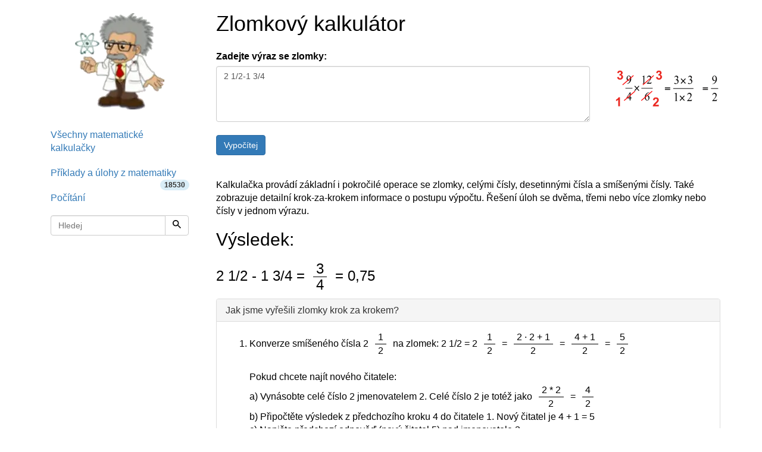

--- FILE ---
content_type: text/html; charset=utf-8
request_url: https://www.hackmath.net/cz/kalkulacka/zlomkovy-kalkulator?input=2+1%2F2-1+3%2F4
body_size: 8292
content:
<!DOCTYPE html>
<html itemscope itemtype="https://schema.org/WebPage" lang="cs">
<head>
    <meta charset="utf-8">
    <meta name="viewport" content="width=device-width, initial-scale=1">
    <title>Kalkulačka zlomků online: sčítání, odčítání, násobení, dělení - výpočet: 2 1/2-1 3/4</title>
    <meta name="keywords" content="zlomky kalkulačka, zlomková kalkulačka, řešitel zlomků, zlomky, výpočty se zlomky, sčítání zlomků, odčítání zlomků, násobení zlomků, dělení zlomků, úprava zlomků na společný jmenovatel, krácení zlomků, převod zlomků na racionální čísla, krok, kroky, postup výpočtu">
    <meta name="description" content="Výpočet: 2 1/2-1 3/4 - zlomkový kalkulátor. Odečítání zlomků a čísel a úprava výsledku na základní tvar. Výsledek je 3/4 = 0,75" >
<style>
html{font-family:sans-serif;-ms-text-size-adjust:100%;-webkit-text-size-adjust:100%}body{margin:0}footer{display:block}a{background-color:#fff0}a:active,a:hover{outline:0}b{font-weight:700}h1{font-size:2em;margin:.67em 0}img{border:0}svg:not(:root){overflow:hidden}hr{-webkit-box-sizing:content-box;-moz-box-sizing:content-box;box-sizing:content-box;height:0}button,input,textarea{color:inherit;font:inherit;margin:0}button{overflow:visible}button{text-transform:none}button,input[type=submit]{-webkit-appearance:button;cursor:pointer}input{line-height:normal}textarea{overflow:auto}table{border-collapse:collapse;border-spacing:0}td,th{padding:0}@media print{*,:after,:before{color:#000!important;text-shadow:none!important;background:0 0!important;-webkit-box-shadow:none!important;box-shadow:none!important}a,a:visited{text-decoration:underline}a[href]:after{content:" (" attr(href) ")"}img,tr{page-break-inside:avoid}img{max-width:100%!important}h2,h3,p{orphans:3;widows:3}h2,h3{page-break-after:avoid}.table{border-collapse:collapse!important}.table td,.table th{background-color:#fff!important}.table-bordered td,.table-bordered th{border:1px solid #ddd!important}}*{-webkit-box-sizing:border-box;-moz-box-sizing:border-box;box-sizing:border-box}:after,:before{-webkit-box-sizing:border-box;-moz-box-sizing:border-box;box-sizing:border-box}html{font-size:10px;-webkit-tap-highlight-color:#fff0}body{font-family:"Helvetica Neue",Helvetica,Arial,sans-serif;font-size:14px;line-height:1.42857143;color:#333;background-color:#fff}button,input,textarea{font-family:inherit;font-size:inherit;line-height:inherit}a{color:#337ab7;text-decoration:none}a:focus,a:hover{color:#23527c;text-decoration:underline}a:focus{outline:5px auto -webkit-focus-ring-color;outline-offset:-2px}img{vertical-align:middle}.img-responsive{display:block;max-width:100%;height:auto}hr{margin-top:20px;margin-bottom:20px;border:0;border-top:1px solid #eee}h1,h2,h3{font-family:inherit;font-weight:500;line-height:1.1;color:inherit}h1,h2,h3{margin-top:20px;margin-bottom:10px}h1{font-size:36px}h2{font-size:30px}h3{font-size:24px}p{margin:0 0 10px}ol,ul{margin-top:0;margin-bottom:10px}ul ul{margin-bottom:0}.list-unstyled{padding-left:0;list-style:none}.container{padding-right:15px;padding-left:15px;margin-right:auto;margin-left:auto}@media (min-width:768px){.container{width:750px}}@media (min-width:992px){.container{width:970px}}@media (min-width:1200px){.container{width:1170px}}.container-fluid{padding-right:15px;padding-left:15px;margin-right:auto;margin-left:auto}.row{margin-right:-15px;margin-left:-15px}.col-lg-12,.col-md-12,.col-sm-12,.col-sm-3,.col-sm-9,.col-xs-12{position:relative;min-height:1px;padding-right:15px;padding-left:15px}.col-xs-12{float:left}.col-xs-12{width:100%}@media (min-width:768px){.col-sm-12,.col-sm-3,.col-sm-9{float:left}.col-sm-12{width:100%}.col-sm-9{width:75%}.col-sm-3{width:25%}.col-sm-pull-9{right:75%}.col-sm-push-3{left:25%}}@media (min-width:992px){.col-md-12{float:left}.col-md-12{width:100%}}@media (min-width:1200px){.col-lg-12{float:left}.col-lg-12{width:100%}}table{background-color:#fff0}th{text-align:left}.table{width:100%;max-width:100%;margin-bottom:20px}.table>tbody>tr>td,.table>tbody>tr>th{padding:8px;line-height:1.42857143;vertical-align:top;border-top:1px solid #ddd}.table-bordered{border:1px solid #ddd}.table-bordered>tbody>tr>td,.table-bordered>tbody>tr>th{border:1px solid #ddd}label{display:inline-block;max-width:100%;margin-bottom:5px;font-weight:700}.form-control{display:block;width:100%;height:34px;padding:6px 12px;font-size:14px;line-height:1.42857143;color:#555;background-color:#fff;background-image:none;border:1px solid #ccc;border-radius:4px;-webkit-box-shadow:inset 0 1px 1px rgb(0 0 0 / .075);box-shadow:inset 0 1px 1px rgb(0 0 0 / .075);-webkit-transition:border-color ease-in-out .15s,box-shadow ease-in-out .15s;-o-transition:border-color ease-in-out .15s,box-shadow ease-in-out .15s;-webkit-transition:border-color ease-in-out .15s,-webkit-box-shadow ease-in-out .15s;transition:border-color ease-in-out .15s,-webkit-box-shadow ease-in-out .15s;transition:border-color ease-in-out .15s,box-shadow ease-in-out .15s;transition:border-color ease-in-out .15s,box-shadow ease-in-out .15s,-webkit-box-shadow ease-in-out .15s}.form-control:focus{border-color:#66afe9;outline:0;-webkit-box-shadow:inset 0 1px 1px rgb(0 0 0 / .075),0 0 8px rgb(102 175 233 / .6);box-shadow:inset 0 1px 1px rgb(0 0 0 / .075),0 0 8px rgb(102 175 233 / .6)}textarea.form-control{height:auto}.form-group{margin-bottom:15px}.btn{display:inline-block;margin-bottom:0;font-weight:400;text-align:center;white-space:nowrap;vertical-align:middle;-ms-touch-action:manipulation;touch-action:manipulation;cursor:pointer;background-image:none;border:1px solid #fff0;padding:6px 12px;font-size:14px;line-height:1.42857143;border-radius:4px;-webkit-user-select:none;-moz-user-select:none;-ms-user-select:none;user-select:none}.btn:active:focus,.btn:focus{outline:5px auto -webkit-focus-ring-color;outline-offset:-2px}.btn:focus,.btn:hover{color:#333;text-decoration:none}.btn:active{background-image:none;outline:0;-webkit-box-shadow:inset 0 3px 5px rgb(0 0 0 / .125);box-shadow:inset 0 3px 5px rgb(0 0 0 / .125)}.btn-default{color:#333;background-color:#fff;border-color:#ccc}.btn-default:focus{color:#333;background-color:#e6e6e6;border-color:#8c8c8c}.btn-default:hover{color:#333;background-color:#e6e6e6;border-color:#adadad}.btn-default:active{color:#333;background-color:#e6e6e6;background-image:none;border-color:#adadad}.btn-default:active:focus,.btn-default:active:hover{color:#333;background-color:#d4d4d4;border-color:#8c8c8c}.btn-primary{color:#fff;background-color:#337ab7;border-color:#2e6da4}.btn-primary:focus{color:#fff;background-color:#286090;border-color:#122b40}.btn-primary:hover{color:#fff;background-color:#286090;border-color:#204d74}.btn-primary:active{color:#fff;background-color:#286090;background-image:none;border-color:#204d74}.btn-primary:active:focus,.btn-primary:active:hover{color:#fff;background-color:#204d74;border-color:#122b40}.input-group{position:relative;display:table;border-collapse:separate}.input-group .form-control{position:relative;z-index:2;float:left;width:100%;margin-bottom:0}.input-group .form-control:focus{z-index:3}.input-group .form-control,.input-group-btn{display:table-cell}.input-group-btn{width:1%;white-space:nowrap;vertical-align:middle}.input-group .form-control:first-child{border-top-right-radius:0;border-bottom-right-radius:0}.input-group-btn:last-child>.btn{border-top-left-radius:0;border-bottom-left-radius:0}.input-group-btn{position:relative;font-size:0;white-space:nowrap}.input-group-btn>.btn{position:relative}.input-group-btn>.btn:active,.input-group-btn>.btn:focus,.input-group-btn>.btn:hover{z-index:2}.input-group-btn:last-child>.btn{z-index:2;margin-left:-1px}.nav{padding-left:0;margin-bottom:0;list-style:none}.nav>li{position:relative;display:block}.nav>li>a{position:relative;display:block;padding:10px 15px}.nav>li>a:focus,.nav>li>a:hover{text-decoration:none;background-color:#eee}.navbar-form{padding:10px 15px;margin-right:-15px;margin-left:-15px;border-top:1px solid #fff0;border-bottom:1px solid #fff0;-webkit-box-shadow:inset 0 1px 0 rgb(255 255 255 / .1),0 1px 0 rgb(255 255 255 / .1);box-shadow:inset 0 1px 0 rgb(255 255 255 / .1),0 1px 0 rgb(255 255 255 / .1);margin-top:8px;margin-bottom:8px}@media (min-width:768px){.navbar-form .form-control{display:inline-block;width:auto;vertical-align:middle}.navbar-form .input-group{display:inline-table;vertical-align:middle}.navbar-form .input-group .form-control,.navbar-form .input-group .input-group-btn{width:auto}.navbar-form .input-group>.form-control{width:100%}}@media (min-width:768px){.navbar-form{width:auto;padding-top:0;padding-bottom:0;margin-right:0;margin-left:0;border:0;-webkit-box-shadow:none;box-shadow:none}}@media (min-width:768px){.navbar-left{float:left!important}}.pagination{display:inline-block;padding-left:0;margin:20px 0;border-radius:4px}.pagination>li{display:inline}.pagination>li>a{position:relative;float:left;padding:6px 12px;margin-left:-1px;line-height:1.42857143;color:#337ab7;text-decoration:none;background-color:#fff;border:1px solid #ddd}.pagination>li>a:focus,.pagination>li>a:hover{z-index:2;color:#23527c;background-color:#eee;border-color:#ddd}.pagination>li:first-child>a{margin-left:0;border-top-left-radius:4px;border-bottom-left-radius:4px}.pagination>li:last-child>a{border-top-right-radius:4px;border-bottom-right-radius:4px}.pagination>.active>a,.pagination>.active>a:focus,.pagination>.active>a:hover{z-index:3;color:#fff;cursor:default;background-color:#337ab7;border-color:#337ab7}.badge{display:inline-block;min-width:10px;padding:3px 7px;font-size:12px;font-weight:700;line-height:1;color:#fff;text-align:center;white-space:nowrap;vertical-align:middle;background-color:#777;border-radius:10px}.badge:empty{display:none}.alert{padding:15px;margin-bottom:20px;border:1px solid #fff0;border-radius:4px}.alert-info{color:#31708f;background-color:#d9edf7;border-color:#bce8f1}.alert-warning{color:#8a6d3b;background-color:#fcf8e3;border-color:#faebcc}.alert-danger{color:#a94442;background-color:#f2dede;border-color:#ebccd1}.panel{margin-bottom:20px;background-color:#fff;border:1px solid #fff0;border-radius:4px;-webkit-box-shadow:0 1px 1px rgb(0 0 0 / .05);box-shadow:0 1px 1px rgb(0 0 0 / .05)}.panel-body{padding:15px}.panel-heading{padding:10px 15px;border-bottom:1px solid #fff0;border-top-left-radius:3px;border-top-right-radius:3px}.panel-title{margin-top:0;margin-bottom:0;font-size:16px;color:inherit}.panel-default{border-color:#ddd}.panel-default>.panel-heading{color:#333;background-color:#f5f5f5;border-color:#ddd}.container-fluid:after,.container-fluid:before,.container:after,.container:before,.nav:after,.nav:before,.panel-body:after,.panel-body:before,.row:after,.row:before{display:table;content:" "}.container-fluid:after,.container:after,.nav:after,.panel-body:after,.row:after{clear:both}.pull-right{float:right!important}@media (max-width:767px){.hidden-xs{display:none!important}}@media print{.hidden-print{display:none!important}}body{color:#000;font-size:16px}table{font-size:16px;line-height:145%}table td{font-size:16px}.fraction{display:inline-block;text-align:center;vertical-align:middle;margin-left:2px;margin-right:2px}.listing{padding-left:1em}img{border:0}.thumb{width:40px;clear:left;float:left;margin:8px 5px 20px 0}ul.nav li a span{color:#333}textarea{width:254px;box-sizing:border-box;-webkit-box-sizing:border-box;-moz-box-sizing:border-box}@media only screen and (max-width:767px){.hide-on-phones{display:none!important}}.footer{text-align:center;padding:30px 0;margin-top:70px;border-top:1px solid #e5e5e5;background-color:#f5f5f5}.space-1{padding-left:1em}.listing li,.listing li:hover{cursor:pointer!important;margin-top:1em}.listing a.text-decoration-none,.listing a.text-decoration-none:hover{text-decoration:none!important;color:#333}.listing a.text-decoration-none:visited{color:#000}span.HMTitle{color:#23527c;font-weight:700}a:hover span.HMTitle,span.HMTitle:hover{text-decoration:underline!important;color:#23527c}.listing li,.listing li:hover{clear:left;padding-bottom:2em}.listing li.last,.listing li.last img,.listing li.last:hover{padding-bottom:0}.margin-bottom{margin-bottom:1em}.fraction,.top,.bottom{padding:0 5px}.fraction span.slash{border:0;clip:rect(1px,1px,1px,1px);clip-path:inset(50%);height:1px;margin:-1px;overflow:hidden;padding:0;position:absolute;width:1px;word-wrap:normal!important}.fraction span.slash:focus{background-color:#eee;clip:auto!important;clip-path:none;color:#444;display:block;font-size:1em;height:auto;left:5px;line-height:normal;padding:15px 23px 14px;text-decoration:none;top:5px;width:auto;z-index:100000}.bottom{border-top:1px solid #000;display:block}.list-unstyled{list-style:none}.center-block{display:block;margin-right:auto;margin-left:auto}
.label{display:inline;padding:.2em .6em .3em;font-size:75%;font-weight:700;line-height:1;color:#fff;text-align:center;white-space:nowrap;vertical-align:baseline;border-radius:.25em;}  .label:empty{display:none;}.label-info{background-color:#5bc0de;}


#frac2-tbl td{padding-top:4px!important;padding-bottom:4px!important;padding-left:11px!important;padding-right:11px!important;}
#frac2-tbl .bdr-top{border-top:2px solid gray;}
.margin-top{margin-top:1em;}
.clear{clear:both;}
.space-1{padding-left:1em;}

</style>

    <link rel="apple-touch-icon" sizes="144x144" href="/static/Einstein_144.jpg">
    <link rel="apple-touch-icon" sizes="114x114" href="/static/Einstein_114.jpg">
    <link rel="apple-touch-icon" sizes="72x72" href="/static/Einstein_72.jpg">
    <link rel="apple-touch-icon" href="/static/Einstein_57.jpg">
    <link rel="icon" type="image/x-icon" href="/favicon.ico">
    <link rel="icon" href="/images/favicon_fractions.ico">
<link rel="alternate" href="https://www.hackmath.net/en/calculator/fraction" hreflang="en" >
<link rel="alternate" href="https://www.hackmath.net/cz/kalkulacka/zlomkovy-kalkulator" hreflang="cs" >
<link rel="canonical" href="https://www.hackmath.net/cz/kalkulacka/zlomkovy-kalkulator" >
<link rel="alternate" href="https://www.hackmath.net/sk/kalkulacka/zlomkova" hreflang="sk" >
<script async src="https://pagead2.googlesyndication.com/pagead/js/adsbygoogle.js?client=ca-pub-4360572270212160" crossorigin="anonymous"></script>
<script async src="https://www.googletagmanager.com/gtag/js?id=G-3QT7CQFMW7"></script>
<script>
    window.dataLayer = window.dataLayer || [];function gtag(){dataLayer.push(arguments);}gtag('js', new Date());gtag('config', 'G-3QT7CQFMW7');
</script>

</head>
<body>

<div class="container bs-docs-container">
    <div class="row">
        <div class="col-sm-push-3 col-sm-9" role="main">
            <div class="bs-docs-section">

                <div class='row'><div class='col-sm-12 col-xs-12 col-lg-12 col-md-12'>
<h1>Zlomkový kalkulátor</h1>
</div></div>
<div class='row margin-bottom'><form id='f-fraction' action='/cz/kalkulacka/zlomkovy-kalkulator' method='post'><div class="form-group">
  <label class="control-label col-sm-12" for="txt">Zadejte výraz se zlomky: </label>
</div>
<div class="form-group">
  <div class="col-sm-9 col-xs-12"><textarea id='txt' name='input' class='form-control' rows='4' cols='60' placeholder='například 1/2 + 1/3' required>2 1/2-1 3/4</textarea> <br><input name="submit" type="submit" value="Vypočítej" class="btn btn-primary"></div>

  <div class="col-sm-3 hidden-xs"><img class="pull-right img-responsive" src="/images/fractions_mul.png" width="180" height="74" alt="Práce se zlomky"></div>
</div>

    </form>
</div>
<div class="row"><div id="result" class="col-sm-12 col-xs-12"></div></div>
<div class="row">
<div class="col-sm-12 col-xs-12"><br>Kalkulačka provádí základní i pokročilé operace se zlomky, celými čísly, desetinnými čísla a smíšenými čísly. Také zobrazuje detailní krok-za-krokem informace o postupu výpočtu. Řešení úloh se dvěma, třemi nebo více zlomky nebo čísly v jednom výrazu.</div>
</div>

<div id='f-inline-result' class='row'><div class='col-xs-12 col-sm-12'><h2>Výsledek:</h2><h3><span style='cursor:pointer' class='decimal'>2</span> <span style='cursor:pointer' class='decimal'>1</span>/<span style='cursor:pointer' class='decimal'>2</span> - <span style='cursor:pointer' class='decimal'>1</span> <span style='cursor:pointer' class='decimal'>3</span>/4   = <span  class='fraction' title='3/4'><span class='top'>3</span><span class='slash'>/</span><span class='bottom'>4</span></span>  = <span style='cursor:pointer' class='decimal'>0,75</span> </h3><div class="panel panel-default">
  <div class="panel-heading"><h3 class="panel-title">Jak jsme vyřešili zlomky krok za krokem?</h3></div>
  <div class="panel-body">
    <ol><li style="margin-bottom:1Em;">Konverze smíšeného čísla 2  <span  class='fraction' title='2  1/2'><span class='top'>1</span><span class='slash'>/</span><span class='bottom'>2</span></span> na zlomek: 2 1/2 = 2  <span  class='fraction' title='2  1/2'><span class='top'>1</span><span class='slash'>/</span><span class='bottom'>2</span></span> = <span  class='fraction' title='(2 · 2 + 1)/2'><span class='top'>2 · 2 + 1</span><span class='slash'>/</span><span class='bottom'>2</span></span> = <span  class='fraction' title='(4 + 1)/2'><span class='top'>4 + 1</span><span class='slash'>/</span><span class='bottom'>2</span></span> = <span  class='fraction' title='5/2'><span class='top'>5</span><span class='slash'>/</span><span class='bottom'>2</span></span><br><br>Pokud chcete najít nového čitatele:<br>
a) Vynásobte celé číslo 2  jmenovatelem 2. Celé číslo 2  je totéž jako <span  class='fraction' title='(2  * 2)/2'><span class='top'>2  * 2</span><span class='slash'>/</span><span class='bottom'>2</span></span> = <span  class='fraction' title='4/2'><span class='top'>4</span><span class='slash'>/</span><span class='bottom'>2</span></span><br>
b) Připočtěte výsledek z předchozího kroku 4 do čitatele 1. Nový čitatel je 4 + 1 = <span class='result-1'>5<br>
c) Napište předchozí odpověď (nový čitatel 5) nad jmenovatele 2.</span> </li><li style="margin-bottom:1Em;">Konverze smíšeného čísla 1  <span  class='fraction' title='1  3/4'><span class='top'>3</span><span class='slash'>/</span><span class='bottom'>4</span></span> na zlomek: 1 3/4 = 1  <span  class='fraction' title='1  3/4'><span class='top'>3</span><span class='slash'>/</span><span class='bottom'>4</span></span> = <span  class='fraction' title='(1 · 4 + 3)/4'><span class='top'>1 · 4 + 3</span><span class='slash'>/</span><span class='bottom'>4</span></span> = <span  class='fraction' title='(4 + 3)/4'><span class='top'>4 + 3</span><span class='slash'>/</span><span class='bottom'>4</span></span> = <span  class='fraction' title='7/4'><span class='top'>7</span><span class='slash'>/</span><span class='bottom'>4</span></span><br><br>Pokud chcete najít nového čitatele:<br>
a) Vynásobte celé číslo 1  jmenovatelem 4. Celé číslo 1  je totéž jako <span  class='fraction' title='(1  * 4)/4'><span class='top'>1  * 4</span><span class='slash'>/</span><span class='bottom'>4</span></span> = <span  class='fraction' title='4/4'><span class='top'>4</span><span class='slash'>/</span><span class='bottom'>4</span></span><br>
b) Připočtěte výsledek z předchozího kroku 4 do čitatele 3. Nový čitatel je 4 + 3 = <span class='result-2'>7<br>
c) Napište předchozí odpověď (nový čitatel 7) nad jmenovatele 4.</span> </li><li>Odčítání: <span  class='fraction' title='5/2'><span class='top'>5</span><span class='slash'>/</span><span class='bottom'>2</span></span> - <span  class='fraction' title='7/4'><span class='top'>7</span><span class='slash'>/</span><span class='bottom'>4</span></span> = <span  class='fraction' title='(5 · 2)/(2 · 2)'><span class='top'>5 · 2</span><span class='slash'>/</span><span class='bottom'>2 · 2</span></span> - <span  class='fraction' title='7/4'><span class='top'>7</span><span class='slash'>/</span><span class='bottom'>4</span></span> = <span  class='fraction' title='10/4'><span class='top'>10</span><span class='slash'>/</span><span class='bottom'>4</span></span> - <span  class='fraction' title='7/4'><span class='top'>7</span><span class='slash'>/</span><span class='bottom'>4</span></span> = <span  class='fraction' title='(10 - 7)/4'><span class='top'>10 - 7</span><span class='slash'>/</span><span class='bottom'>4</span></span> = <span class='result-3'><span  class='fraction' title='3/4'><span class='top'>3</span><span class='slash'>/</span><span class='bottom'>4</span></span></span> <br>Při odečítání zlomků je vhodné oba zlomky upravit na společný (stejný, shodný) jmenovatel. Společný jmenovatel vypočítáme jako nejmenší společný násobek obou jmenovatelů - <a href="/cz/kalkulacka/nejmensi-spolecny-nasobek?input=2+4&amp;submit=1">NSN(2, 4) = 4</a>. V praxi stačí určit společného jmenovatele (tj. ne nutně nejmenšího) vynásobením jmenovatelů: 2 &times; 4 = 8.  V dalším mezikroku výslední zlomek není možné dále zjednodušit krácením.</li></ol>
  </div>
</div></div></div>
<div class='row'><div class='col-sm-12 col-xs-12 col-lg-12 col-md-12'>
 
</div></div>

<div class='row'><div class='col-sm-12 col-xs-12 col-lg-12 col-md-12'>
<h3>Pravidla výrazů se zlomky: </h3>Znak <b>/</b> je zlomková čára, případně znak dělení - napr. <a href="?input=5%2F100"><b>5/100</b></a> nebo <a href="?input=1%2F2+%2F+3"><b>1/2 / 3</b></a>.<br>
Smíšené číslo se skládá z celé části a zlomkové části. Zapisujeme jako celé číslo mezera zlomek. Smíšené číslo (smíšený zlomek) se zapíše např. <a href="?input=1+2%2F3"><b>1&nbsp;2/3</b></a> (jedna a dvě třetiny).<br>
Desetinná čísla se píší s desetinnou tečkou <b>.</b> nebo čárkou <b>,</b> a automaticky se převedou na zlomky - napr. <a href="?input=1,45"><b>1,45</b></a>.<br>
<br>
Dvojtečka <b>:</b> znamená dělení, například na dělení smíšených čísel: <a href="?input=1+2%2F3+%3A+4+3%2F8"><b>1&nbsp;2/3 : 4&nbsp;3/8</b></a>.<br>
Hvězdička <b>*</b> znamená násobení.<br>
Plus <b>+</b> je sčítání, mínus <b>-</b> je odčítání, <b>() {} []</b> jsou závorky.<br>
Znak umocnění je <b> ^</b> - použití například: <a href="/cz/kalkulacka/zlomkovy-kalkulator?input=1%2F4%5E3"><b>1/4^3</b></a>
</div></div>

<div class='row'><div class='col-sm-12 col-xs-12 col-lg-12 col-md-12'>
<br><h2>Příklady použití: </h2>&bull; <a href="/cz/kalkulacka/zlomkovy-kalkulator?input=2%2F4%2B3%2F4">sčítání zlomků: 2/4 + 3/4</a><br>&bull; <a href="/cz/kalkulacka/zlomkovy-kalkulator?input=2%2F3-1%2F2">odčítání zlomků: 2/3 - 1/2</a><br>&bull; <a href="/cz/kalkulacka/zlomkovy-kalkulator?input=7%2F8%2A3%2F9">násobení zlomků: 7/8 * 3/9</a><br>&bull; <a href="/cz/kalkulacka/zlomkovy-kalkulator?input=1%2F2%3A3%2F4">dělení zlomků: 1/2 : 3/4</a><br>&bull; <a href="/cz/kalkulacka/zlomkovy-kalkulator?input=1%3A3%2F4">převrácený zlomek: 1 : 3/4</a><br>&bull; <a href="/cz/kalkulacka/zlomkovy-kalkulator?input=2%2F3%5E2">druhá mocnina zlomku: 2/3 ^ 2</a><br>&bull; <a href="/cz/kalkulacka/zlomkovy-kalkulator?input=2%2F3%5E3">třetí mocnina zlomku: 2/3 ^ 3</a><br>&bull; <a href="/cz/kalkulacka/zlomkovy-kalkulator?input=1%2F2%5E4">umocnění zlomků: 1/2 ^ 4</a><br>&bull; <a href="/cz/kalkulacka/zlomkovy-kalkulator?input=16%5E1%2F2">umocnění na zlomek: 16 ^ 1/2</a><br>&bull; <a href="/cz/kalkulacka/zlomkovy-kalkulator?input=8%2F5+%2B+6+2%2F7">sčítání zlomků a smíšených čísel: 8/5  +  6 2/7</a><br>&bull; <a href="/cz/kalkulacka/zlomkovy-kalkulator?input=5+%C3%B7+1%2F2">dělení celého čísla a zlomků: 5 ÷ 1/2</a><br>&bull; <a href="/cz/kalkulacka/zlomkovy-kalkulator?input=5%2F8+%3A+2+2%2F3">složený zlomek: 5/8  :  2 2/3</a><br>&bull; <a href="/cz/kalkulacka/zlomkovy-kalkulator?input=0.625">číslo na zlomek: 0.625</a><br>&bull; <a href="/cz/kalkulacka/zlomkovy-kalkulator?input=1%2F4">zlomek na desetinné číslo: 1/4</a><br>&bull; <a href="/cz/kalkulacka/zlomkovy-kalkulator?input=1%2F8+%25">zlomek na procenta: 1/8 %</a><br>&bull; <a href="/cz/kalkulacka/zlomkovy-kalkulator?input=1%2F4+2%2F3">porovnávaní zlomků: 1/4 2/3</a><br>&bull; <a href="/cz/kalkulacka/zlomkovy-kalkulator?input=sqrt%281%2F16%29">odmocnina ze zlomku: sqrt(1/16)</a><br>&bull; <a href="/cz/kalkulacka/zlomkovy-kalkulator?input=1%2F3+%2A+%281%2F2+-+3+3%2F8%29">výraz se závorkami: 1/3  *  (1/2  -  3 3/8)</a><br>&bull; <a href="/cz/kalkulacka/zlomkovy-kalkulator?input=3%2F4+z+5%2F7">zlomek ze zlomku: 3/4 z 5/7</a><br>&bull; <a href="/cz/kalkulacka/zlomkovy-kalkulator?input=2%2F3+z+3%2F5">násobení: 2/3 z 3/5</a><br>&bull; <a href="/cz/kalkulacka/zlomkovy-kalkulator?input=3%2F5%C3%B72%2F3">dělením najděte kvocient: 3/5÷2/3</a><br>
</div></div>

<div class='row'><div class='col-sm-12 col-xs-12 col-lg-12 col-md-12'>
<br>
</div></div>

<div class='row'><div class='col-sm-12 col-xs-12 col-lg-12 col-md-12'>
<h2>Zlomky v slovních úlohách: </h2><ul class='listing list-unstyled'><li><a href="/cz/priklad-uloha/75594" class="text-decoration-none"><span class='HMTitle'>Podíl - pravda</span> <br><img src='/thumb/63/t_39663.jpg' alt='' width='40' height='16' class='thumb'> Které tvrzení o určení podílu (kvocientu) 1/12÷3 je pravdivé? A. Protože 1/36×3=1/12, 1/12 děleno 3 je 1/36. B. Protože 1/4×3=1/12, 1/12 děleno 3 je 1/4. C. Protože 3/4×3=1/12, 1/12 děleno 3 je 3/4. D. Protože 4/3×3=1/12, 1/12 děleno 3 je 4/3.</a></li><li><a href="/cz/priklad-uloha/75054" class="text-decoration-none"><span class='HMTitle'>Spotřeba paliva</span> <br><img src='/thumb/13/t_49513.jpg' alt='' width='40' height='31' class='thumb'> Na začátku týdne bylo palivo v autě ze ¾. Na konci týdne zůstalo ⅛ nádrže. a. Spotřebovalo auto více nebo méně než ½ palivové nádrže? jak to víš? b. Kolik více nebo méně než ½ nádrže spotřeboval? Ukažte postup výpočtu pomocí modelu ukazatele paliva.</a></li><li><a href="/cz/priklad-uloha/3990" class="text-decoration-none"><span class='HMTitle'>Tři kamarádi</span> <br><img src='/thumb/53/t_4253.jpg' alt='' width='40' height='30' class='thumb'> Tři kamarádi si rozdělili výhru podle vložených peněz. Karel dostal tři osminy, Jirka 320 promile a zbytek Martin. Který dostal nejvíce a který nejméně?</a></li><li><a href="/cz/priklad-uloha/82980" class="text-decoration-none"><span class='HMTitle'>Zlomek ze změn čitatele a jmenovatele</span> <br><img src='/thumb/48/t_80448.webp' alt='' width='40' height='40' class='thumb'> Čtenář zlomku je o 5 větší než jeho jmenovatel. Pokud se do čtenáře a jmenovatele přičte 4, získaný zlomek je 6/5. Jaký je zlomek?</a></li><li><a href="/cz/priklad-uloha/82848" class="text-decoration-none"><span class='HMTitle'>Vypočítejte sedminu</span> <br><img src='/thumb/48/t_80448.webp' alt='' width='40' height='40' class='thumb'> Vypočítejte jednu sedminu z podílu zlomků tři čtvrtiny a dvě třetiny.</a></li><li><a href="/cz/priklad-uloha/65214" class="text-decoration-none"><span class='HMTitle'>Hrušky a jabloně</span> <br><img src='/thumb/14/t_65214.jpg' alt='' width='40' height='28' class='thumb'> V sadě je celkem 28 hrušek a jabloní. Jiné ovocné stromy v sadě nerostou. Počty hrušek a jabloní v tomto pořadí jsou v poměru 3:4. Co je nepravda? A. Mezi ovocnými stromy jsou 3/4 jabloní. B. Hrušek je méně než jabloní. C. Hrušek je v sadě o 1/4 méně než </a></li><li class="last"><a href="/cz/priklad-uloha/3204" class="text-decoration-none"><span class='HMTitle'>Rozdíl třetiny a devítiny</span> <br><img src='/thumb/66/t_5766.jpg' alt='' width='40' height='36' class='thumb'> O kolik je 1/3 větší než 1/9?</a></li></ul><br><br><a href="/cz/priklady-ulohy/zlomky?tag_id=138" class="btn btn-primary btn-large">slovní úlohy - více »</a><br><br>
</div></div>
<br><p style='color:#555;font-style: italic'>Poslední změna: <span itemprop='dateModified' content='2026-01-15'>15.1.2026</span>            </div>
        </div>
        <div class="col-sm-3 col-sm-pull-9 col-xs-12">
            <div class="bs-docs-sidebar hidden-print" role="complementary">
                <br><a href="/cz/priklady-ulohy"><img width='150' height='162' class='center-block img-responsive' src='/static/Einstein6.webp' itemprop='logo' alt='Slovní úlohy a příklady'></a>                <br>
                <ul class="nav bs-docs-sidenav">
                    <li><a href="/cz/kalkulacka">Všechny matematické kalkulačky</a></li><li><a href="/cz/priklady-ulohy">Příklady a úlohy z matematiky<span class="badge alert-info pull-right">18530</span></a></li><li><a href="/cz/pocitani" title="základy aritmetiky">Počítání</a></li><li><form class="navbar-form navbar-left" method="get" id='id-form-q' action="/cz/priklady-ulohy">
    <div class="input-group">
                <input name="q" id='q-id' type="text" value="" minlength="1" class="form-control" placeholder="Hledej">
        <div class="input-group-btn">
            <button aria-label="Hledej" class="btn btn-default" type="submit">
                <svg version="1.1" style="width:1em;height:1em;" viewBox="0 0 446.25 446.25">
	<g>
		<path d="M318.75,280.5h-20.4l-7.649-7.65c25.5-28.05,40.8-66.3,40.8-107.1C331.5,73.95,257.55,0,165.75,0S0,73.95,0,165.75
			S73.95,331.5,165.75,331.5c40.8,0,79.05-15.3,107.1-40.8l7.65,7.649v20.4L408,446.25L446.25,408L318.75,280.5z M165.75,280.5
			C102,280.5,51,229.5,51,165.75S102,51,165.75,51S280.5,102,280.5,165.75S229.5,280.5,165.75,280.5z"/>
	</g>
</svg>
            </button>
        </div>
    </div>

</form>
</li>                </ul>
            </div>
        </div>

    </div>
</div>

<div class="container-fluid">
    <footer class='footer'>© 2026 HackMath.net | <a href="/cz/kontakt">kontakt</a> | <a href="/en/calculator/fraction" title="English" hreflang='en'>en</a> | <a href="/cz/kalkulacka/zlomkovy-kalkulator" title="Česky" hreflang='cs'>cz</a> | <a href="/sk/kalkulacka/zlomkova" title="Slovensky" hreflang='sk'>sk</a> </footer>
</div>


<script>

 document.getElementById('f-fraction').onsubmit = function (evt) {
    if(window.XMLHttpRequest) {

    let xhr = new XMLHttpRequest();

    evt.preventDefault();

    xhr.open('GET', '/cz/kalkulacka/zlomkovy-kalkulator?ajax=1&input=' +encodeURIComponent(document.getElementById('txt').value.trim()), true);

    xhr.onreadystatechange = function() {
        if (xhr.readyState == 4 && xhr.status == 200)
             document.getElementById('f-inline-result').style.display = 'none';
             document.getElementById('result').innerHTML = xhr.responseText;
    }
    xhr.send();
    }
};


</script>
    </body>
</html>

--- FILE ---
content_type: text/html; charset=utf-8
request_url: https://www.google.com/recaptcha/api2/aframe
body_size: 266
content:
<!DOCTYPE HTML><html><head><meta http-equiv="content-type" content="text/html; charset=UTF-8"></head><body><script nonce="dFYgVcABcZDaXaL0-xmm7g">/** Anti-fraud and anti-abuse applications only. See google.com/recaptcha */ try{var clients={'sodar':'https://pagead2.googlesyndication.com/pagead/sodar?'};window.addEventListener("message",function(a){try{if(a.source===window.parent){var b=JSON.parse(a.data);var c=clients[b['id']];if(c){var d=document.createElement('img');d.src=c+b['params']+'&rc='+(localStorage.getItem("rc::a")?sessionStorage.getItem("rc::b"):"");window.document.body.appendChild(d);sessionStorage.setItem("rc::e",parseInt(sessionStorage.getItem("rc::e")||0)+1);localStorage.setItem("rc::h",'1768689083282');}}}catch(b){}});window.parent.postMessage("_grecaptcha_ready", "*");}catch(b){}</script></body></html>